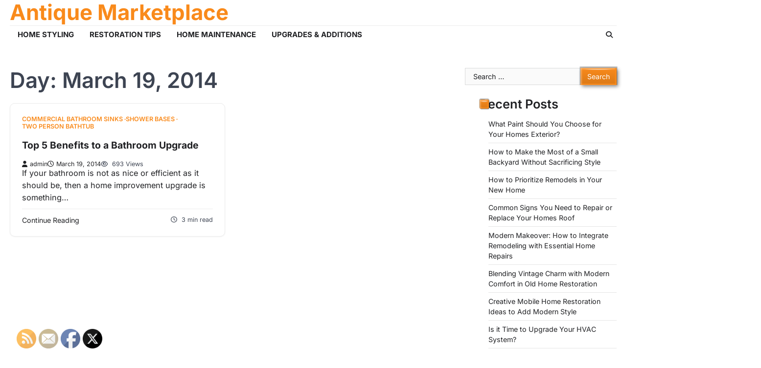

--- FILE ---
content_type: text/html; charset=UTF-8
request_url: https://antiquemarketplace.net/2014/03/19/
body_size: 12708
content:
<!doctype html>
<html lang="en-US">

<head>
	<meta charset="UTF-8">
	<meta name="viewport" content="width=device-width, initial-scale=1">
	<link rel="profile" href="https://gmpg.org/xfn/11">
	<meta name='robots' content='noindex, follow' />

	<!-- This site is optimized with the Yoast SEO plugin v26.8 - https://yoast.com/product/yoast-seo-wordpress/ -->
	<title>March 19, 2014 - Antique Marketplace</title>
	<meta property="og:locale" content="en_US" />
	<meta property="og:type" content="website" />
	<meta property="og:title" content="March 19, 2014 - Antique Marketplace" />
	<meta property="og:url" content="https://antiquemarketplace.net/2014/03/19/" />
	<meta property="og:site_name" content="Antique Marketplace" />
	<meta name="twitter:card" content="summary_large_image" />
	<script type="application/ld+json" class="yoast-schema-graph">{"@context":"https://schema.org","@graph":[{"@type":"CollectionPage","@id":"https://antiquemarketplace.net/2014/03/19/","url":"https://antiquemarketplace.net/2014/03/19/","name":"March 19, 2014 - Antique Marketplace","isPartOf":{"@id":"https://antiquemarketplace.net/#website"},"breadcrumb":{"@id":"https://antiquemarketplace.net/2014/03/19/#breadcrumb"},"inLanguage":"en-US"},{"@type":"BreadcrumbList","@id":"https://antiquemarketplace.net/2014/03/19/#breadcrumb","itemListElement":[{"@type":"ListItem","position":1,"name":"Home","item":"https://antiquemarketplace.net/"},{"@type":"ListItem","position":2,"name":"Archives for March 19, 2014"}]},{"@type":"WebSite","@id":"https://antiquemarketplace.net/#website","url":"https://antiquemarketplace.net/","name":"Antique Marketplace","description":"","potentialAction":[{"@type":"SearchAction","target":{"@type":"EntryPoint","urlTemplate":"https://antiquemarketplace.net/?s={search_term_string}"},"query-input":{"@type":"PropertyValueSpecification","valueRequired":true,"valueName":"search_term_string"}}],"inLanguage":"en-US"}]}</script>
	<!-- / Yoast SEO plugin. -->


<link rel="alternate" type="application/rss+xml" title="Antique Marketplace &raquo; Feed" href="https://antiquemarketplace.net/feed/" />
<style id='wp-img-auto-sizes-contain-inline-css'>
img:is([sizes=auto i],[sizes^="auto," i]){contain-intrinsic-size:3000px 1500px}
/*# sourceURL=wp-img-auto-sizes-contain-inline-css */
</style>
<style id='wp-emoji-styles-inline-css'>

	img.wp-smiley, img.emoji {
		display: inline !important;
		border: none !important;
		box-shadow: none !important;
		height: 1em !important;
		width: 1em !important;
		margin: 0 0.07em !important;
		vertical-align: -0.1em !important;
		background: none !important;
		padding: 0 !important;
	}
/*# sourceURL=wp-emoji-styles-inline-css */
</style>
<style id='wp-block-library-inline-css'>
:root{--wp-block-synced-color:#7a00df;--wp-block-synced-color--rgb:122,0,223;--wp-bound-block-color:var(--wp-block-synced-color);--wp-editor-canvas-background:#ddd;--wp-admin-theme-color:#007cba;--wp-admin-theme-color--rgb:0,124,186;--wp-admin-theme-color-darker-10:#006ba1;--wp-admin-theme-color-darker-10--rgb:0,107,160.5;--wp-admin-theme-color-darker-20:#005a87;--wp-admin-theme-color-darker-20--rgb:0,90,135;--wp-admin-border-width-focus:2px}@media (min-resolution:192dpi){:root{--wp-admin-border-width-focus:1.5px}}.wp-element-button{cursor:pointer}:root .has-very-light-gray-background-color{background-color:#eee}:root .has-very-dark-gray-background-color{background-color:#313131}:root .has-very-light-gray-color{color:#eee}:root .has-very-dark-gray-color{color:#313131}:root .has-vivid-green-cyan-to-vivid-cyan-blue-gradient-background{background:linear-gradient(135deg,#00d084,#0693e3)}:root .has-purple-crush-gradient-background{background:linear-gradient(135deg,#34e2e4,#4721fb 50%,#ab1dfe)}:root .has-hazy-dawn-gradient-background{background:linear-gradient(135deg,#faaca8,#dad0ec)}:root .has-subdued-olive-gradient-background{background:linear-gradient(135deg,#fafae1,#67a671)}:root .has-atomic-cream-gradient-background{background:linear-gradient(135deg,#fdd79a,#004a59)}:root .has-nightshade-gradient-background{background:linear-gradient(135deg,#330968,#31cdcf)}:root .has-midnight-gradient-background{background:linear-gradient(135deg,#020381,#2874fc)}:root{--wp--preset--font-size--normal:16px;--wp--preset--font-size--huge:42px}.has-regular-font-size{font-size:1em}.has-larger-font-size{font-size:2.625em}.has-normal-font-size{font-size:var(--wp--preset--font-size--normal)}.has-huge-font-size{font-size:var(--wp--preset--font-size--huge)}.has-text-align-center{text-align:center}.has-text-align-left{text-align:left}.has-text-align-right{text-align:right}.has-fit-text{white-space:nowrap!important}#end-resizable-editor-section{display:none}.aligncenter{clear:both}.items-justified-left{justify-content:flex-start}.items-justified-center{justify-content:center}.items-justified-right{justify-content:flex-end}.items-justified-space-between{justify-content:space-between}.screen-reader-text{border:0;clip-path:inset(50%);height:1px;margin:-1px;overflow:hidden;padding:0;position:absolute;width:1px;word-wrap:normal!important}.screen-reader-text:focus{background-color:#ddd;clip-path:none;color:#444;display:block;font-size:1em;height:auto;left:5px;line-height:normal;padding:15px 23px 14px;text-decoration:none;top:5px;width:auto;z-index:100000}html :where(.has-border-color){border-style:solid}html :where([style*=border-top-color]){border-top-style:solid}html :where([style*=border-right-color]){border-right-style:solid}html :where([style*=border-bottom-color]){border-bottom-style:solid}html :where([style*=border-left-color]){border-left-style:solid}html :where([style*=border-width]){border-style:solid}html :where([style*=border-top-width]){border-top-style:solid}html :where([style*=border-right-width]){border-right-style:solid}html :where([style*=border-bottom-width]){border-bottom-style:solid}html :where([style*=border-left-width]){border-left-style:solid}html :where(img[class*=wp-image-]){height:auto;max-width:100%}:where(figure){margin:0 0 1em}html :where(.is-position-sticky){--wp-admin--admin-bar--position-offset:var(--wp-admin--admin-bar--height,0px)}@media screen and (max-width:600px){html :where(.is-position-sticky){--wp-admin--admin-bar--position-offset:0px}}

/*# sourceURL=wp-block-library-inline-css */
</style><style id='global-styles-inline-css'>
:root{--wp--preset--aspect-ratio--square: 1;--wp--preset--aspect-ratio--4-3: 4/3;--wp--preset--aspect-ratio--3-4: 3/4;--wp--preset--aspect-ratio--3-2: 3/2;--wp--preset--aspect-ratio--2-3: 2/3;--wp--preset--aspect-ratio--16-9: 16/9;--wp--preset--aspect-ratio--9-16: 9/16;--wp--preset--color--black: #000000;--wp--preset--color--cyan-bluish-gray: #abb8c3;--wp--preset--color--white: #ffffff;--wp--preset--color--pale-pink: #f78da7;--wp--preset--color--vivid-red: #cf2e2e;--wp--preset--color--luminous-vivid-orange: #ff6900;--wp--preset--color--luminous-vivid-amber: #fcb900;--wp--preset--color--light-green-cyan: #7bdcb5;--wp--preset--color--vivid-green-cyan: #00d084;--wp--preset--color--pale-cyan-blue: #8ed1fc;--wp--preset--color--vivid-cyan-blue: #0693e3;--wp--preset--color--vivid-purple: #9b51e0;--wp--preset--gradient--vivid-cyan-blue-to-vivid-purple: linear-gradient(135deg,rgb(6,147,227) 0%,rgb(155,81,224) 100%);--wp--preset--gradient--light-green-cyan-to-vivid-green-cyan: linear-gradient(135deg,rgb(122,220,180) 0%,rgb(0,208,130) 100%);--wp--preset--gradient--luminous-vivid-amber-to-luminous-vivid-orange: linear-gradient(135deg,rgb(252,185,0) 0%,rgb(255,105,0) 100%);--wp--preset--gradient--luminous-vivid-orange-to-vivid-red: linear-gradient(135deg,rgb(255,105,0) 0%,rgb(207,46,46) 100%);--wp--preset--gradient--very-light-gray-to-cyan-bluish-gray: linear-gradient(135deg,rgb(238,238,238) 0%,rgb(169,184,195) 100%);--wp--preset--gradient--cool-to-warm-spectrum: linear-gradient(135deg,rgb(74,234,220) 0%,rgb(151,120,209) 20%,rgb(207,42,186) 40%,rgb(238,44,130) 60%,rgb(251,105,98) 80%,rgb(254,248,76) 100%);--wp--preset--gradient--blush-light-purple: linear-gradient(135deg,rgb(255,206,236) 0%,rgb(152,150,240) 100%);--wp--preset--gradient--blush-bordeaux: linear-gradient(135deg,rgb(254,205,165) 0%,rgb(254,45,45) 50%,rgb(107,0,62) 100%);--wp--preset--gradient--luminous-dusk: linear-gradient(135deg,rgb(255,203,112) 0%,rgb(199,81,192) 50%,rgb(65,88,208) 100%);--wp--preset--gradient--pale-ocean: linear-gradient(135deg,rgb(255,245,203) 0%,rgb(182,227,212) 50%,rgb(51,167,181) 100%);--wp--preset--gradient--electric-grass: linear-gradient(135deg,rgb(202,248,128) 0%,rgb(113,206,126) 100%);--wp--preset--gradient--midnight: linear-gradient(135deg,rgb(2,3,129) 0%,rgb(40,116,252) 100%);--wp--preset--font-size--small: 13px;--wp--preset--font-size--medium: 20px;--wp--preset--font-size--large: 36px;--wp--preset--font-size--x-large: 42px;--wp--preset--spacing--20: 0.44rem;--wp--preset--spacing--30: 0.67rem;--wp--preset--spacing--40: 1rem;--wp--preset--spacing--50: 1.5rem;--wp--preset--spacing--60: 2.25rem;--wp--preset--spacing--70: 3.38rem;--wp--preset--spacing--80: 5.06rem;--wp--preset--shadow--natural: 6px 6px 9px rgba(0, 0, 0, 0.2);--wp--preset--shadow--deep: 12px 12px 50px rgba(0, 0, 0, 0.4);--wp--preset--shadow--sharp: 6px 6px 0px rgba(0, 0, 0, 0.2);--wp--preset--shadow--outlined: 6px 6px 0px -3px rgb(255, 255, 255), 6px 6px rgb(0, 0, 0);--wp--preset--shadow--crisp: 6px 6px 0px rgb(0, 0, 0);}:where(.is-layout-flex){gap: 0.5em;}:where(.is-layout-grid){gap: 0.5em;}body .is-layout-flex{display: flex;}.is-layout-flex{flex-wrap: wrap;align-items: center;}.is-layout-flex > :is(*, div){margin: 0;}body .is-layout-grid{display: grid;}.is-layout-grid > :is(*, div){margin: 0;}:where(.wp-block-columns.is-layout-flex){gap: 2em;}:where(.wp-block-columns.is-layout-grid){gap: 2em;}:where(.wp-block-post-template.is-layout-flex){gap: 1.25em;}:where(.wp-block-post-template.is-layout-grid){gap: 1.25em;}.has-black-color{color: var(--wp--preset--color--black) !important;}.has-cyan-bluish-gray-color{color: var(--wp--preset--color--cyan-bluish-gray) !important;}.has-white-color{color: var(--wp--preset--color--white) !important;}.has-pale-pink-color{color: var(--wp--preset--color--pale-pink) !important;}.has-vivid-red-color{color: var(--wp--preset--color--vivid-red) !important;}.has-luminous-vivid-orange-color{color: var(--wp--preset--color--luminous-vivid-orange) !important;}.has-luminous-vivid-amber-color{color: var(--wp--preset--color--luminous-vivid-amber) !important;}.has-light-green-cyan-color{color: var(--wp--preset--color--light-green-cyan) !important;}.has-vivid-green-cyan-color{color: var(--wp--preset--color--vivid-green-cyan) !important;}.has-pale-cyan-blue-color{color: var(--wp--preset--color--pale-cyan-blue) !important;}.has-vivid-cyan-blue-color{color: var(--wp--preset--color--vivid-cyan-blue) !important;}.has-vivid-purple-color{color: var(--wp--preset--color--vivid-purple) !important;}.has-black-background-color{background-color: var(--wp--preset--color--black) !important;}.has-cyan-bluish-gray-background-color{background-color: var(--wp--preset--color--cyan-bluish-gray) !important;}.has-white-background-color{background-color: var(--wp--preset--color--white) !important;}.has-pale-pink-background-color{background-color: var(--wp--preset--color--pale-pink) !important;}.has-vivid-red-background-color{background-color: var(--wp--preset--color--vivid-red) !important;}.has-luminous-vivid-orange-background-color{background-color: var(--wp--preset--color--luminous-vivid-orange) !important;}.has-luminous-vivid-amber-background-color{background-color: var(--wp--preset--color--luminous-vivid-amber) !important;}.has-light-green-cyan-background-color{background-color: var(--wp--preset--color--light-green-cyan) !important;}.has-vivid-green-cyan-background-color{background-color: var(--wp--preset--color--vivid-green-cyan) !important;}.has-pale-cyan-blue-background-color{background-color: var(--wp--preset--color--pale-cyan-blue) !important;}.has-vivid-cyan-blue-background-color{background-color: var(--wp--preset--color--vivid-cyan-blue) !important;}.has-vivid-purple-background-color{background-color: var(--wp--preset--color--vivid-purple) !important;}.has-black-border-color{border-color: var(--wp--preset--color--black) !important;}.has-cyan-bluish-gray-border-color{border-color: var(--wp--preset--color--cyan-bluish-gray) !important;}.has-white-border-color{border-color: var(--wp--preset--color--white) !important;}.has-pale-pink-border-color{border-color: var(--wp--preset--color--pale-pink) !important;}.has-vivid-red-border-color{border-color: var(--wp--preset--color--vivid-red) !important;}.has-luminous-vivid-orange-border-color{border-color: var(--wp--preset--color--luminous-vivid-orange) !important;}.has-luminous-vivid-amber-border-color{border-color: var(--wp--preset--color--luminous-vivid-amber) !important;}.has-light-green-cyan-border-color{border-color: var(--wp--preset--color--light-green-cyan) !important;}.has-vivid-green-cyan-border-color{border-color: var(--wp--preset--color--vivid-green-cyan) !important;}.has-pale-cyan-blue-border-color{border-color: var(--wp--preset--color--pale-cyan-blue) !important;}.has-vivid-cyan-blue-border-color{border-color: var(--wp--preset--color--vivid-cyan-blue) !important;}.has-vivid-purple-border-color{border-color: var(--wp--preset--color--vivid-purple) !important;}.has-vivid-cyan-blue-to-vivid-purple-gradient-background{background: var(--wp--preset--gradient--vivid-cyan-blue-to-vivid-purple) !important;}.has-light-green-cyan-to-vivid-green-cyan-gradient-background{background: var(--wp--preset--gradient--light-green-cyan-to-vivid-green-cyan) !important;}.has-luminous-vivid-amber-to-luminous-vivid-orange-gradient-background{background: var(--wp--preset--gradient--luminous-vivid-amber-to-luminous-vivid-orange) !important;}.has-luminous-vivid-orange-to-vivid-red-gradient-background{background: var(--wp--preset--gradient--luminous-vivid-orange-to-vivid-red) !important;}.has-very-light-gray-to-cyan-bluish-gray-gradient-background{background: var(--wp--preset--gradient--very-light-gray-to-cyan-bluish-gray) !important;}.has-cool-to-warm-spectrum-gradient-background{background: var(--wp--preset--gradient--cool-to-warm-spectrum) !important;}.has-blush-light-purple-gradient-background{background: var(--wp--preset--gradient--blush-light-purple) !important;}.has-blush-bordeaux-gradient-background{background: var(--wp--preset--gradient--blush-bordeaux) !important;}.has-luminous-dusk-gradient-background{background: var(--wp--preset--gradient--luminous-dusk) !important;}.has-pale-ocean-gradient-background{background: var(--wp--preset--gradient--pale-ocean) !important;}.has-electric-grass-gradient-background{background: var(--wp--preset--gradient--electric-grass) !important;}.has-midnight-gradient-background{background: var(--wp--preset--gradient--midnight) !important;}.has-small-font-size{font-size: var(--wp--preset--font-size--small) !important;}.has-medium-font-size{font-size: var(--wp--preset--font-size--medium) !important;}.has-large-font-size{font-size: var(--wp--preset--font-size--large) !important;}.has-x-large-font-size{font-size: var(--wp--preset--font-size--x-large) !important;}
/*# sourceURL=global-styles-inline-css */
</style>

<style id='classic-theme-styles-inline-css'>
/*! This file is auto-generated */
.wp-block-button__link{color:#fff;background-color:#32373c;border-radius:9999px;box-shadow:none;text-decoration:none;padding:calc(.667em + 2px) calc(1.333em + 2px);font-size:1.125em}.wp-block-file__button{background:#32373c;color:#fff;text-decoration:none}
/*# sourceURL=/wp-includes/css/classic-themes.min.css */
</style>
<link rel='stylesheet' id='SFSImainCss-css' href='https://antiquemarketplace.net/wp-content/plugins/ultimate-social-media-icons/css/sfsi-style.css?ver=2.9.6' media='all' />
<link rel='stylesheet' id='emboss-blog-slick-style-css' href='https://antiquemarketplace.net/wp-content/themes/emboss-blog/assets/css/slick.min.css?ver=1.8.1' media='all' />
<link rel='stylesheet' id='emboss-blog-fontawesome-style-css' href='https://antiquemarketplace.net/wp-content/themes/emboss-blog/assets/css/fontawesome.min.css?ver=6.4.2' media='all' />
<link rel='stylesheet' id='emboss-blog-google-fonts-css' href='https://antiquemarketplace.net/wp-content/fonts/e0366055acf536ce6fa001f6c0e8ed31.css' media='all' />
<link rel='stylesheet' id='emboss-blog-style-css' href='https://antiquemarketplace.net/wp-content/themes/emboss-blog/style.css?ver=1.0.7' media='all' />
<style id='emboss-blog-style-inline-css'>

	/* Color */
	:root {
		--header-text-color: #f98a1b;
	}
	
	/* Typograhpy */
	:root {
		--font-heading: "Inter", serif;
		--font-main: -apple-system, BlinkMacSystemFont,"Inter", "Segoe UI", Roboto, Oxygen-Sans, Ubuntu, Cantarell, "Helvetica Neue", sans-serif;
	}

	body,
	button, input, select, optgroup, textarea {
		font-family: "Inter", serif;
	}

	.site-title a {
		font-family: "Inter", serif;
	}
	
	.site-description {
		font-family: "Inter", serif;
	}
	
/*# sourceURL=emboss-blog-style-inline-css */
</style>
<script src="https://antiquemarketplace.net/wp-includes/js/jquery/jquery.min.js?ver=3.7.1" id="jquery-core-js"></script>
<script src="https://antiquemarketplace.net/wp-includes/js/jquery/jquery-migrate.min.js?ver=3.4.1" id="jquery-migrate-js"></script>
<link rel="https://api.w.org/" href="https://antiquemarketplace.net/wp-json/" /><link rel="EditURI" type="application/rsd+xml" title="RSD" href="https://antiquemarketplace.net/xmlrpc.php?rsd" />
<meta name="generator" content="WordPress 6.9" />
<meta name="follow.[base64]" content="sSJ4FJnH4c7sybRZAQAv"/>
<style type="text/css" id="breadcrumb-trail-css">.trail-items li::after {content: "/";}</style>
<meta name="generator" content="speculation-rules 1.6.0">
</head>

<body class="archive date wp-embed-responsive wp-theme-emboss-blog sfsi_actvite_theme_default hfeed right-sidebar light-theme">
		<div id="page" class="site ascendoor-site-wrapper">
		<a class="skip-link screen-reader-text" href="#primary">Skip to content</a>

		<div id="loader">
			<div class="loader-container">
				<div id="preloader" class="loader-2">
					<div class="dot"></div>
				</div>
			</div>
		</div><!-- #loader -->

		<header id="masthead" class="site-header header-style-1">
			<div class="upper-header ">
								<div class="ascendoor-wrapper">
					<div class="upper-header-wrapper">
						<div class="site-branding">
														<div class="site-identity">
																<p class="site-title">
									<a href="https://antiquemarketplace.net/" rel="home">Antique Marketplace</a>
								</p>
																</div>
							</div><!-- .site-branding -->

							<div class="social-icons">
															</div>
						</div>
					</div>
				</div>

				<div class="bottom-header-outer-wrapper">
					<div class="bottom-header-part">
						<div class="ascendoor-wrapper">
							<div class="bottom-header-wrapper">
								<div class="navigation-part">
									<nav id="site-navigation" class="main-navigation">
										<button class="menu-toggle" aria-controls="primary-menu" aria-expanded="false">
											<div class="btn-span">
												<span></span>
												<span></span>
												<span></span>
											</div>
											<div class="btn-label">MENU</div>
										</button>
										<div class="main-navigation-links">
											<div class="menu-menu-container"><ul id="menu-menu" class="menu"><li id="menu-item-5325" class="menu-item menu-item-type-taxonomy menu-item-object-category menu-item-5325"><a href="https://antiquemarketplace.net/category/home-styling/">Home Styling</a></li>
<li id="menu-item-5326" class="menu-item menu-item-type-taxonomy menu-item-object-category menu-item-5326"><a href="https://antiquemarketplace.net/category/restoration-tips/">Restoration Tips</a></li>
<li id="menu-item-5327" class="menu-item menu-item-type-taxonomy menu-item-object-category menu-item-5327"><a href="https://antiquemarketplace.net/category/home-maintenance/">Home Maintenance</a></li>
<li id="menu-item-5328" class="menu-item menu-item-type-taxonomy menu-item-object-category menu-item-5328"><a href="https://antiquemarketplace.net/category/upgrades-additions/">Upgrades &amp; Additions</a></li>
</ul></div>										</div>
									</nav><!-- #site-navigation -->
								</div>
								<div class="offcanv-search">
									<div class="header-search">
										<div class="header-search-wrap">
											<a href="#" title="Search" class="header-search-icon">
												<i class="fa fa-search"></i>
											</a>
											<div class="header-search-form">
												<form role="search" method="get" class="search-form" action="https://antiquemarketplace.net/">
				<label>
					<span class="screen-reader-text">Search for:</span>
					<input type="search" class="search-field" placeholder="Search &hellip;" value="" name="s" />
				</label>
				<input type="submit" class="search-submit" value="Search" />
			</form>											</div>
										</div>
									</div>
								</div>
							</div>
						</div>
					</div>
				</div>
			</header><!-- #masthead -->

			
				<div id="content" class="site-content">
					<div class="ascendoor-wrapper">
						<div class="ascendoor-page">
						<main id="primary" class="site-main">
			<header class="page-header">
			<h1 class="page-title">Day: <span>March 19, 2014</span></h1>		</header><!-- .page-header -->
		<div class="emboss-blog-archive-layout tile-layout column-2">
			
<article id="post-506" class="blog-post-single tile-design tile-style-1 post-506 post type-post status-publish format-standard hentry category-commercial-bathroom-sinks category-shower-bases category-two-person-bathtub">
		<div class="mag-post-category">
		<a href="https://antiquemarketplace.net/category/commercial-bathroom-sinks/">Commercial bathroom sinks</a><a href="https://antiquemarketplace.net/category/shower-bases/">Shower bases</a><a href="https://antiquemarketplace.net/category/two-person-bathtub/">Two person bathtub</a>	</div>
	<h2 class="entry-title mag-post-title"><a href="https://antiquemarketplace.net/2014/03/top-5-benefits-to-a-bathroom-upgrade/" rel="bookmark">Top 5 Benefits to a Bathroom Upgrade</a></h2>	<div class="mag-post-meta">
		<span class="post-author"> <a class="url fn n" href="https://antiquemarketplace.net/author/admin/"><i class="fas fa-user"></i>admin</a></span><span class="post-date"><a href="https://antiquemarketplace.net/2014/03/top-5-benefits-to-a-bathroom-upgrade/" rel="bookmark"><i class="far fa-clock"></i><time class="entry-date published" datetime="2014-03-19T15:03:05+00:00">March 19, 2014</time><time class="updated" datetime="2024-07-25T13:16:47+00:00">July 25, 2024</time></a></span>		<span class="post-views">
			<i class="far fa-eye"></i>
			693 Views		</span>
	</div>
	<div class="mag-post-excerpt">
		<p>If your bathroom is not as nice or efficient as it should be, then a home improvement upgrade is something&hellip;</p>
	</div>
	<div class="ascen-btn-read">
		<div class="ascen-readmore-btn">
			<a href="https://antiquemarketplace.net/2014/03/top-5-benefits-to-a-bathroom-upgrade/">Continue Reading</a>
		</div>
		<div class="ascen-min-read">
			<i class="far fa-clock"></i>
			<span>
				3 min read			</span>
		</div>
	</div>
</article><!-- #post-506 -->
		</div>
		</main><!-- #main -->

<aside id="secondary" class="widget-area">
	<section id="search-2" class="widget widget_search"><form role="search" method="get" class="search-form" action="https://antiquemarketplace.net/">
				<label>
					<span class="screen-reader-text">Search for:</span>
					<input type="search" class="search-field" placeholder="Search &hellip;" value="" name="s" />
				</label>
				<input type="submit" class="search-submit" value="Search" />
			</form></section>
		<section id="recent-posts-2" class="widget widget_recent_entries">
		<h2 class="widget-title">Recent Posts</h2>
		<ul>
											<li>
					<a href="https://antiquemarketplace.net/2026/01/what-paint-should-you-choose-for-your-homes-exterior/">What Paint Should You Choose for Your Homes Exterior?</a>
									</li>
											<li>
					<a href="https://antiquemarketplace.net/2026/01/how-to-make-the-most-of-a-small-backyard-without-sacrificing-style/">How to Make the Most of a Small Backyard Without Sacrificing Style</a>
									</li>
											<li>
					<a href="https://antiquemarketplace.net/2025/12/how-to-prioritize-remodels-in-your-new-home/">How to Prioritize Remodels in Your New Home</a>
									</li>
											<li>
					<a href="https://antiquemarketplace.net/2025/11/common-signs-you-need-to-repair-or-replace-your-homes-roof/">Common Signs You Need to Repair or Replace Your Homes Roof</a>
									</li>
											<li>
					<a href="https://antiquemarketplace.net/2025/10/modern-makeover-how-to-integrate-remodeling-with-essential-home-repairs/">Modern Makeover: How to Integrate Remodeling with Essential Home Repairs</a>
									</li>
											<li>
					<a href="https://antiquemarketplace.net/2025/09/blending-vintage-charm-with-modern-comfort-in-old-home-restoration/">Blending Vintage Charm with Modern Comfort in Old Home Restoration</a>
									</li>
											<li>
					<a href="https://antiquemarketplace.net/2025/09/creative-mobile-home-restoration-ideas-to-add-modern-style/">Creative Mobile Home Restoration Ideas to Add Modern Style</a>
									</li>
											<li>
					<a href="https://antiquemarketplace.net/2025/09/is-it-time-to-upgrade-your-hvac-system/">Is it Time to Upgrade Your HVAC System?</a>
									</li>
											<li>
					<a href="https://antiquemarketplace.net/2025/08/the-importance-of-professional-crawl-spaces-companies/">The Importance of Professional Crawl Spaces Companies</a>
									</li>
											<li>
					<a href="https://antiquemarketplace.net/2025/08/how-to-save-money-when-hiring-a-plumber/">How to Save Money When Hiring a Plumber</a>
									</li>
					</ul>

		</section><section id="calendar-2" class="widget widget_calendar"><h2 class="widget-title">Article Calendar</h2><div id="calendar_wrap" class="calendar_wrap"><table id="wp-calendar" class="wp-calendar-table">
	<caption>March 2014</caption>
	<thead>
	<tr>
		<th scope="col" aria-label="Monday">M</th>
		<th scope="col" aria-label="Tuesday">T</th>
		<th scope="col" aria-label="Wednesday">W</th>
		<th scope="col" aria-label="Thursday">T</th>
		<th scope="col" aria-label="Friday">F</th>
		<th scope="col" aria-label="Saturday">S</th>
		<th scope="col" aria-label="Sunday">S</th>
	</tr>
	</thead>
	<tbody>
	<tr>
		<td colspan="5" class="pad">&nbsp;</td><td>1</td><td>2</td>
	</tr>
	<tr>
		<td>3</td><td>4</td><td>5</td><td>6</td><td>7</td><td><a href="https://antiquemarketplace.net/2014/03/08/" aria-label="Posts published on March 8, 2014">8</a></td><td>9</td>
	</tr>
	<tr>
		<td><a href="https://antiquemarketplace.net/2014/03/10/" aria-label="Posts published on March 10, 2014">10</a></td><td>11</td><td>12</td><td>13</td><td>14</td><td>15</td><td>16</td>
	</tr>
	<tr>
		<td><a href="https://antiquemarketplace.net/2014/03/17/" aria-label="Posts published on March 17, 2014">17</a></td><td><a href="https://antiquemarketplace.net/2014/03/18/" aria-label="Posts published on March 18, 2014">18</a></td><td><a href="https://antiquemarketplace.net/2014/03/19/" aria-label="Posts published on March 19, 2014">19</a></td><td><a href="https://antiquemarketplace.net/2014/03/20/" aria-label="Posts published on March 20, 2014">20</a></td><td><a href="https://antiquemarketplace.net/2014/03/21/" aria-label="Posts published on March 21, 2014">21</a></td><td>22</td><td>23</td>
	</tr>
	<tr>
		<td><a href="https://antiquemarketplace.net/2014/03/24/" aria-label="Posts published on March 24, 2014">24</a></td><td>25</td><td>26</td><td><a href="https://antiquemarketplace.net/2014/03/27/" aria-label="Posts published on March 27, 2014">27</a></td><td>28</td><td>29</td><td>30</td>
	</tr>
	<tr>
		<td>31</td>
		<td class="pad" colspan="6">&nbsp;</td>
	</tr>
	</tbody>
	</table><nav aria-label="Previous and next months" class="wp-calendar-nav">
		<span class="wp-calendar-nav-prev"><a href="https://antiquemarketplace.net/2014/02/">&laquo; Feb</a></span>
		<span class="pad">&nbsp;</span>
		<span class="wp-calendar-nav-next"><a href="https://antiquemarketplace.net/2014/04/">Apr &raquo;</a></span>
	</nav></div></section><section id="archives-2" class="widget widget_archive"><h2 class="widget-title">Archives</h2>		<label class="screen-reader-text" for="archives-dropdown-2">Archives</label>
		<select id="archives-dropdown-2" name="archive-dropdown">
			
			<option value="">Select Month</option>
				<option value='https://antiquemarketplace.net/2026/01/'> January 2026 </option>
	<option value='https://antiquemarketplace.net/2025/12/'> December 2025 </option>
	<option value='https://antiquemarketplace.net/2025/11/'> November 2025 </option>
	<option value='https://antiquemarketplace.net/2025/10/'> October 2025 </option>
	<option value='https://antiquemarketplace.net/2025/09/'> September 2025 </option>
	<option value='https://antiquemarketplace.net/2025/08/'> August 2025 </option>
	<option value='https://antiquemarketplace.net/2025/07/'> July 2025 </option>
	<option value='https://antiquemarketplace.net/2025/06/'> June 2025 </option>
	<option value='https://antiquemarketplace.net/2025/05/'> May 2025 </option>
	<option value='https://antiquemarketplace.net/2025/04/'> April 2025 </option>
	<option value='https://antiquemarketplace.net/2025/03/'> March 2025 </option>
	<option value='https://antiquemarketplace.net/2025/02/'> February 2025 </option>
	<option value='https://antiquemarketplace.net/2025/01/'> January 2025 </option>
	<option value='https://antiquemarketplace.net/2024/12/'> December 2024 </option>
	<option value='https://antiquemarketplace.net/2024/11/'> November 2024 </option>
	<option value='https://antiquemarketplace.net/2024/10/'> October 2024 </option>
	<option value='https://antiquemarketplace.net/2024/09/'> September 2024 </option>
	<option value='https://antiquemarketplace.net/2024/08/'> August 2024 </option>
	<option value='https://antiquemarketplace.net/2024/07/'> July 2024 </option>
	<option value='https://antiquemarketplace.net/2024/06/'> June 2024 </option>
	<option value='https://antiquemarketplace.net/2024/05/'> May 2024 </option>
	<option value='https://antiquemarketplace.net/2024/04/'> April 2024 </option>
	<option value='https://antiquemarketplace.net/2024/03/'> March 2024 </option>
	<option value='https://antiquemarketplace.net/2024/02/'> February 2024 </option>
	<option value='https://antiquemarketplace.net/2024/01/'> January 2024 </option>
	<option value='https://antiquemarketplace.net/2023/12/'> December 2023 </option>
	<option value='https://antiquemarketplace.net/2023/11/'> November 2023 </option>
	<option value='https://antiquemarketplace.net/2023/10/'> October 2023 </option>
	<option value='https://antiquemarketplace.net/2023/09/'> September 2023 </option>
	<option value='https://antiquemarketplace.net/2023/08/'> August 2023 </option>
	<option value='https://antiquemarketplace.net/2023/07/'> July 2023 </option>
	<option value='https://antiquemarketplace.net/2023/06/'> June 2023 </option>
	<option value='https://antiquemarketplace.net/2023/05/'> May 2023 </option>
	<option value='https://antiquemarketplace.net/2023/04/'> April 2023 </option>
	<option value='https://antiquemarketplace.net/2023/03/'> March 2023 </option>
	<option value='https://antiquemarketplace.net/2023/02/'> February 2023 </option>
	<option value='https://antiquemarketplace.net/2023/01/'> January 2023 </option>
	<option value='https://antiquemarketplace.net/2022/12/'> December 2022 </option>
	<option value='https://antiquemarketplace.net/2022/11/'> November 2022 </option>
	<option value='https://antiquemarketplace.net/2022/10/'> October 2022 </option>
	<option value='https://antiquemarketplace.net/2022/09/'> September 2022 </option>
	<option value='https://antiquemarketplace.net/2022/08/'> August 2022 </option>
	<option value='https://antiquemarketplace.net/2022/03/'> March 2022 </option>
	<option value='https://antiquemarketplace.net/2022/02/'> February 2022 </option>
	<option value='https://antiquemarketplace.net/2022/01/'> January 2022 </option>
	<option value='https://antiquemarketplace.net/2021/12/'> December 2021 </option>
	<option value='https://antiquemarketplace.net/2021/11/'> November 2021 </option>
	<option value='https://antiquemarketplace.net/2021/09/'> September 2021 </option>
	<option value='https://antiquemarketplace.net/2021/08/'> August 2021 </option>
	<option value='https://antiquemarketplace.net/2021/07/'> July 2021 </option>
	<option value='https://antiquemarketplace.net/2021/06/'> June 2021 </option>
	<option value='https://antiquemarketplace.net/2021/05/'> May 2021 </option>
	<option value='https://antiquemarketplace.net/2021/04/'> April 2021 </option>
	<option value='https://antiquemarketplace.net/2021/03/'> March 2021 </option>
	<option value='https://antiquemarketplace.net/2020/12/'> December 2020 </option>
	<option value='https://antiquemarketplace.net/2020/07/'> July 2020 </option>
	<option value='https://antiquemarketplace.net/2020/06/'> June 2020 </option>
	<option value='https://antiquemarketplace.net/2020/05/'> May 2020 </option>
	<option value='https://antiquemarketplace.net/2020/04/'> April 2020 </option>
	<option value='https://antiquemarketplace.net/2020/03/'> March 2020 </option>
	<option value='https://antiquemarketplace.net/2020/02/'> February 2020 </option>
	<option value='https://antiquemarketplace.net/2019/12/'> December 2019 </option>
	<option value='https://antiquemarketplace.net/2019/11/'> November 2019 </option>
	<option value='https://antiquemarketplace.net/2019/10/'> October 2019 </option>
	<option value='https://antiquemarketplace.net/2019/09/'> September 2019 </option>
	<option value='https://antiquemarketplace.net/2019/08/'> August 2019 </option>
	<option value='https://antiquemarketplace.net/2019/07/'> July 2019 </option>
	<option value='https://antiquemarketplace.net/2019/06/'> June 2019 </option>
	<option value='https://antiquemarketplace.net/2019/05/'> May 2019 </option>
	<option value='https://antiquemarketplace.net/2019/04/'> April 2019 </option>
	<option value='https://antiquemarketplace.net/2019/03/'> March 2019 </option>
	<option value='https://antiquemarketplace.net/2019/02/'> February 2019 </option>
	<option value='https://antiquemarketplace.net/2019/01/'> January 2019 </option>
	<option value='https://antiquemarketplace.net/2018/12/'> December 2018 </option>
	<option value='https://antiquemarketplace.net/2018/11/'> November 2018 </option>
	<option value='https://antiquemarketplace.net/2018/10/'> October 2018 </option>
	<option value='https://antiquemarketplace.net/2018/09/'> September 2018 </option>
	<option value='https://antiquemarketplace.net/2018/08/'> August 2018 </option>
	<option value='https://antiquemarketplace.net/2018/07/'> July 2018 </option>
	<option value='https://antiquemarketplace.net/2018/06/'> June 2018 </option>
	<option value='https://antiquemarketplace.net/2018/05/'> May 2018 </option>
	<option value='https://antiquemarketplace.net/2018/04/'> April 2018 </option>
	<option value='https://antiquemarketplace.net/2018/03/'> March 2018 </option>
	<option value='https://antiquemarketplace.net/2018/02/'> February 2018 </option>
	<option value='https://antiquemarketplace.net/2018/01/'> January 2018 </option>
	<option value='https://antiquemarketplace.net/2017/12/'> December 2017 </option>
	<option value='https://antiquemarketplace.net/2017/11/'> November 2017 </option>
	<option value='https://antiquemarketplace.net/2017/10/'> October 2017 </option>
	<option value='https://antiquemarketplace.net/2017/09/'> September 2017 </option>
	<option value='https://antiquemarketplace.net/2017/08/'> August 2017 </option>
	<option value='https://antiquemarketplace.net/2017/07/'> July 2017 </option>
	<option value='https://antiquemarketplace.net/2017/06/'> June 2017 </option>
	<option value='https://antiquemarketplace.net/2017/05/'> May 2017 </option>
	<option value='https://antiquemarketplace.net/2017/04/'> April 2017 </option>
	<option value='https://antiquemarketplace.net/2017/03/'> March 2017 </option>
	<option value='https://antiquemarketplace.net/2017/02/'> February 2017 </option>
	<option value='https://antiquemarketplace.net/2017/01/'> January 2017 </option>
	<option value='https://antiquemarketplace.net/2016/12/'> December 2016 </option>
	<option value='https://antiquemarketplace.net/2016/11/'> November 2016 </option>
	<option value='https://antiquemarketplace.net/2016/10/'> October 2016 </option>
	<option value='https://antiquemarketplace.net/2016/09/'> September 2016 </option>
	<option value='https://antiquemarketplace.net/2016/08/'> August 2016 </option>
	<option value='https://antiquemarketplace.net/2016/07/'> July 2016 </option>
	<option value='https://antiquemarketplace.net/2016/06/'> June 2016 </option>
	<option value='https://antiquemarketplace.net/2016/05/'> May 2016 </option>
	<option value='https://antiquemarketplace.net/2016/04/'> April 2016 </option>
	<option value='https://antiquemarketplace.net/2016/03/'> March 2016 </option>
	<option value='https://antiquemarketplace.net/2016/02/'> February 2016 </option>
	<option value='https://antiquemarketplace.net/2016/01/'> January 2016 </option>
	<option value='https://antiquemarketplace.net/2015/12/'> December 2015 </option>
	<option value='https://antiquemarketplace.net/2015/11/'> November 2015 </option>
	<option value='https://antiquemarketplace.net/2015/10/'> October 2015 </option>
	<option value='https://antiquemarketplace.net/2015/09/'> September 2015 </option>
	<option value='https://antiquemarketplace.net/2015/08/'> August 2015 </option>
	<option value='https://antiquemarketplace.net/2015/07/'> July 2015 </option>
	<option value='https://antiquemarketplace.net/2015/06/'> June 2015 </option>
	<option value='https://antiquemarketplace.net/2015/05/'> May 2015 </option>
	<option value='https://antiquemarketplace.net/2015/04/'> April 2015 </option>
	<option value='https://antiquemarketplace.net/2015/03/'> March 2015 </option>
	<option value='https://antiquemarketplace.net/2015/02/'> February 2015 </option>
	<option value='https://antiquemarketplace.net/2015/01/'> January 2015 </option>
	<option value='https://antiquemarketplace.net/2014/12/'> December 2014 </option>
	<option value='https://antiquemarketplace.net/2014/11/'> November 2014 </option>
	<option value='https://antiquemarketplace.net/2014/10/'> October 2014 </option>
	<option value='https://antiquemarketplace.net/2014/09/'> September 2014 </option>
	<option value='https://antiquemarketplace.net/2014/08/'> August 2014 </option>
	<option value='https://antiquemarketplace.net/2014/07/'> July 2014 </option>
	<option value='https://antiquemarketplace.net/2014/06/'> June 2014 </option>
	<option value='https://antiquemarketplace.net/2014/05/'> May 2014 </option>
	<option value='https://antiquemarketplace.net/2014/04/'> April 2014 </option>
	<option value='https://antiquemarketplace.net/2014/03/' selected='selected'> March 2014 </option>
	<option value='https://antiquemarketplace.net/2014/02/'> February 2014 </option>
	<option value='https://antiquemarketplace.net/2014/01/'> January 2014 </option>
	<option value='https://antiquemarketplace.net/2013/12/'> December 2013 </option>
	<option value='https://antiquemarketplace.net/2013/11/'> November 2013 </option>
	<option value='https://antiquemarketplace.net/2013/10/'> October 2013 </option>
	<option value='https://antiquemarketplace.net/2013/09/'> September 2013 </option>
	<option value='https://antiquemarketplace.net/2013/08/'> August 2013 </option>
	<option value='https://antiquemarketplace.net/2013/07/'> July 2013 </option>
	<option value='https://antiquemarketplace.net/2013/06/'> June 2013 </option>
	<option value='https://antiquemarketplace.net/2013/05/'> May 2013 </option>
	<option value='https://antiquemarketplace.net/2013/04/'> April 2013 </option>
	<option value='https://antiquemarketplace.net/2013/03/'> March 2013 </option>
	<option value='https://antiquemarketplace.net/2013/02/'> February 2013 </option>
	<option value='https://antiquemarketplace.net/2013/01/'> January 2013 </option>
	<option value='https://antiquemarketplace.net/2012/12/'> December 2012 </option>
	<option value='https://antiquemarketplace.net/2012/11/'> November 2012 </option>
	<option value='https://antiquemarketplace.net/2012/10/'> October 2012 </option>
	<option value='https://antiquemarketplace.net/2012/01/'> January 2012 </option>

		</select>

			<script>
( ( dropdownId ) => {
	const dropdown = document.getElementById( dropdownId );
	function onSelectChange() {
		setTimeout( () => {
			if ( 'escape' === dropdown.dataset.lastkey ) {
				return;
			}
			if ( dropdown.value ) {
				document.location.href = dropdown.value;
			}
		}, 250 );
	}
	function onKeyUp( event ) {
		if ( 'Escape' === event.key ) {
			dropdown.dataset.lastkey = 'escape';
		} else {
			delete dropdown.dataset.lastkey;
		}
	}
	function onClick() {
		delete dropdown.dataset.lastkey;
	}
	dropdown.addEventListener( 'keyup', onKeyUp );
	dropdown.addEventListener( 'click', onClick );
	dropdown.addEventListener( 'change', onSelectChange );
})( "archives-dropdown-2" );

//# sourceURL=WP_Widget_Archives%3A%3Awidget
</script>
</section></aside><!-- #secondary -->
</div>
</div>
</div><!-- #content -->
	
<footer id="colophon" class="site-footer">
	<div class="site-footer-bottom">
	<div class="ascendoor-wrapper">
		<div class="site-footer-bottom-wrapper">
			<div class="site-info">
					<span>Copyright © 2026 <a href="https://antiquemarketplace.net/">Antique Marketplace</a> - <a href="/sitemap">Sitemap</a>
 | Emboss Blog&nbsp;by&nbsp;<a target="_blank" href="https://ascendoor.com/">Ascendoor</a> | Powered by <a href="https://wordpress.org/" target="_blank">WordPress</a>. </span>
						</div><!-- .site-info -->
				</div>
			</div>
		</div>
	</footer><!-- #colophon -->

	<a href="#" id="scroll-to-top" class="emboss-blog-scroll-to-top"><i class="fas fa-chevron-up"></i></a>

</div><!-- #page -->

<script type="speculationrules">
{"prerender":[{"source":"document","where":{"and":[{"href_matches":"/*"},{"not":{"href_matches":["/wp-*.php","/wp-admin/*","/wp-content/uploads/*","/wp-content/*","/wp-content/plugins/*","/wp-content/themes/emboss-blog/*","/*\\?(.+)"]}},{"not":{"selector_matches":"a[rel~=\"nofollow\"]"}},{"not":{"selector_matches":".no-prerender, .no-prerender a"}},{"not":{"selector_matches":".no-prefetch, .no-prefetch a"}}]},"eagerness":"moderate"}]}
</script>
                <!--facebook like and share js -->
                <div id="fb-root"></div>
                <script>
                    (function(d, s, id) {
                        var js, fjs = d.getElementsByTagName(s)[0];
                        if (d.getElementById(id)) return;
                        js = d.createElement(s);
                        js.id = id;
                        js.src = "https://connect.facebook.net/en_US/sdk.js#xfbml=1&version=v3.2";
                        fjs.parentNode.insertBefore(js, fjs);
                    }(document, 'script', 'facebook-jssdk'));
                </script>
                <script>
window.addEventListener('sfsi_functions_loaded', function() {
    if (typeof sfsi_responsive_toggle == 'function') {
        sfsi_responsive_toggle(0);
        // console.log('sfsi_responsive_toggle');

    }
})
</script>
<div class="norm_row sfsi_wDiv sfsi_floater_position_bottom-left" id="sfsi_floater" style="z-index: 9999;width:225px;text-align:left;position:absolute;position:absolute;left:30px;bottom:0px;"><div style='width:40px; height:40px;margin-left:5px;margin-bottom:5px; ' class='sfsi_wicons shuffeldiv ' ><div class='inerCnt'><a class=' sficn' data-effect='' target='_blank'  href='https://antiquemarketplace.net/?feed=rss2' id='sfsiid_rss_icon' style='width:40px;height:40px;opacity:1;'  ><img data-pin-nopin='true' alt='RSS' title='RSS' src='https://antiquemarketplace.net/wp-content/plugins/ultimate-social-media-icons/images/icons_theme/default/default_rss.png' width='40' height='40' style='' class='sfcm sfsi_wicon ' data-effect=''   /></a></div></div><div style='width:40px; height:40px;margin-left:5px;margin-bottom:5px; ' class='sfsi_wicons shuffeldiv ' ><div class='inerCnt'><a class=' sficn' data-effect='' target='_blank'  href='https://www.specificfeeds.com/widgets/emailSubscribeEncFeed/[base64]/OA==/' id='sfsiid_email_icon' style='width:40px;height:40px;opacity:1;'  ><img data-pin-nopin='true' alt='Follow by Email' title='Follow by Email' src='https://antiquemarketplace.net/wp-content/plugins/ultimate-social-media-icons/images/icons_theme/default/default_email.png' width='40' height='40' style='' class='sfcm sfsi_wicon ' data-effect=''   /></a></div></div><div style='width:40px; height:40px;margin-left:5px;margin-bottom:5px; ' class='sfsi_wicons shuffeldiv ' ><div class='inerCnt'><a class=' sficn' data-effect='' target='_blank'  href='' id='sfsiid_facebook_icon' style='width:40px;height:40px;opacity:1;'  ><img data-pin-nopin='true' alt='Facebook' title='Facebook' src='https://antiquemarketplace.net/wp-content/plugins/ultimate-social-media-icons/images/icons_theme/default/default_facebook.png' width='40' height='40' style='' class='sfcm sfsi_wicon ' data-effect=''   /></a><div class="sfsi_tool_tip_2 fb_tool_bdr sfsiTlleft" style="opacity:0;z-index:-1;" id="sfsiid_facebook"><span class="bot_arow bot_fb_arow"></span><div class="sfsi_inside"><div  class='icon2'><div class="fb-like" width="200" data-href="https://antiquemarketplace.net/2014/03/top-5-benefits-to-a-bathroom-upgrade/"  data-send="false" data-layout="button_count" data-action="like"></div></div><div  class='icon3'><a target='_blank' href='https://www.facebook.com/sharer/sharer.php?u=https%3A%2F%2Fantiquemarketplace.net%2F2014%2F03%2F19' style='display:inline-block;'  > <img class='sfsi_wicon'  data-pin-nopin='true' alt='fb-share-icon' title='Facebook Share' src='https://antiquemarketplace.net/wp-content/plugins/ultimate-social-media-icons/images/share_icons/fb_icons/en_US.svg' /></a></div></div></div></div></div><div style='width:40px; height:40px;margin-left:5px;margin-bottom:5px; ' class='sfsi_wicons shuffeldiv ' ><div class='inerCnt'><a class=' sficn' data-effect='' target='_blank'  href='' id='sfsiid_twitter_icon' style='width:40px;height:40px;opacity:1;'  ><img data-pin-nopin='true' alt='Twitter' title='Twitter' src='https://antiquemarketplace.net/wp-content/plugins/ultimate-social-media-icons/images/icons_theme/default/default_twitter.png' width='40' height='40' style='' class='sfcm sfsi_wicon ' data-effect=''   /></a><div class="sfsi_tool_tip_2 twt_tool_bdr sfsiTlleft" style="opacity:0;z-index:-1;" id="sfsiid_twitter"><span class="bot_arow bot_twt_arow"></span><div class="sfsi_inside"><div  class='icon2'><div class='sf_twiter' style='display: inline-block;vertical-align: middle;width: auto;'>
						<a target='_blank' href='https://x.com/intent/post?text=Hey%2C+check+out+this+cool+site+I+found%3A+www.yourname.com+%23Topic+via%40my_twitter_name+https%3A%2F%2Fantiquemarketplace.net%2F2014%2F03%2F19' style='display:inline-block' >
							<img data-pin-nopin= true class='sfsi_wicon' src='https://antiquemarketplace.net/wp-content/plugins/ultimate-social-media-icons/images/share_icons/Twitter_Tweet/en_US_Tweet.svg' alt='Post on X' title='Post on X' >
						</a>
					</div></div></div></div></div></div></div ><input type='hidden' id='sfsi_floater_sec' value='bottom-left' /><script>window.addEventListener("sfsi_functions_loaded", function()
			{
				if (typeof sfsi_widget_set == "function") {
					sfsi_widget_set();
				}
			}); window.addEventListener('sfsi_functions_loaded',function(){sfsi_float_widget('bottom')});</script>    <script>
        window.addEventListener('sfsi_functions_loaded', function () {
            if (typeof sfsi_plugin_version == 'function') {
                sfsi_plugin_version(2.77);
            }
        });

        function sfsi_processfurther(ref) {
            var feed_id = '[base64]';
            var feedtype = 8;
            var email = jQuery(ref).find('input[name="email"]').val();
            var filter = /^(([^<>()[\]\\.,;:\s@\"]+(\.[^<>()[\]\\.,;:\s@\"]+)*)|(\".+\"))@((\[[0-9]{1,3}\.[0-9]{1,3}\.[0-9]{1,3}\.[0-9]{1,3}\])|(([a-zA-Z\-0-9]+\.)+[a-zA-Z]{2,}))$/;
            if ((email != "Enter your email") && (filter.test(email))) {
                if (feedtype == "8") {
                    var url = "https://api.follow.it/subscription-form/" + feed_id + "/" + feedtype;
                    window.open(url, "popupwindow", "scrollbars=yes,width=1080,height=760");
                    return true;
                }
            } else {
                alert("Please enter email address");
                jQuery(ref).find('input[name="email"]').focus();
                return false;
            }
        }
    </script>
    <style type="text/css" aria-selected="true">
        .sfsi_subscribe_Popinner {
             width: 100% !important;

            height: auto !important;

         padding: 18px 0px !important;

            background-color: #ffffff !important;
        }

        .sfsi_subscribe_Popinner form {
            margin: 0 20px !important;
        }

        .sfsi_subscribe_Popinner h5 {
            font-family: Helvetica,Arial,sans-serif !important;

             font-weight: bold !important;   color:#000000 !important; font-size: 16px !important;   text-align:center !important; margin: 0 0 10px !important;
            padding: 0 !important;
        }

        .sfsi_subscription_form_field {
            margin: 5px 0 !important;
            width: 100% !important;
            display: inline-flex;
            display: -webkit-inline-flex;
        }

        .sfsi_subscription_form_field input {
            width: 100% !important;
            padding: 10px 0px !important;
        }

        .sfsi_subscribe_Popinner input[type=email] {
         font-family: Helvetica,Arial,sans-serif !important;   font-style:normal !important;  color: #000000 !important;   font-size:14px !important; text-align: center !important;        }

        .sfsi_subscribe_Popinner input[type=email]::-webkit-input-placeholder {

         font-family: Helvetica,Arial,sans-serif !important;   font-style:normal !important;  color:#000000 !important; font-size: 14px !important;   text-align:center !important;        }

        .sfsi_subscribe_Popinner input[type=email]:-moz-placeholder {
            /* Firefox 18- */
         font-family: Helvetica,Arial,sans-serif !important;   font-style:normal !important;   color:#000000 !important; font-size: 14px !important;   text-align:center !important;
        }

        .sfsi_subscribe_Popinner input[type=email]::-moz-placeholder {
            /* Firefox 19+ */
         font-family: Helvetica,Arial,sans-serif !important;   font-style: normal !important;
              color:#000000 !important; font-size: 14px !important;   text-align:center !important;        }

        .sfsi_subscribe_Popinner input[type=email]:-ms-input-placeholder {

            font-family: Helvetica,Arial,sans-serif !important;  font-style:normal !important;  color: #000000 !important;  font-size:14px !important;
         text-align: center !important;        }

        .sfsi_subscribe_Popinner input[type=submit] {

         font-family: Helvetica,Arial,sans-serif !important;   font-weight: bold !important;   color:#000000 !important; font-size: 16px !important;   text-align:center !important; background-color: #dedede !important;        }

                .sfsi_shortcode_container {
            float: left;
        }

        .sfsi_shortcode_container .norm_row .sfsi_wDiv {
            position: relative !important;
        }

        .sfsi_shortcode_container .sfsi_holders {
            display: none;
        }

            </style>

    <script src="https://antiquemarketplace.net/wp-includes/js/jquery/ui/core.min.js?ver=1.13.3" id="jquery-ui-core-js"></script>
<script src="https://antiquemarketplace.net/wp-content/plugins/ultimate-social-media-icons/js/shuffle/modernizr.custom.min.js?ver=6.9" id="SFSIjqueryModernizr-js"></script>
<script src="https://antiquemarketplace.net/wp-content/plugins/ultimate-social-media-icons/js/shuffle/jquery.shuffle.min.js?ver=6.9" id="SFSIjqueryShuffle-js"></script>
<script src="https://antiquemarketplace.net/wp-content/plugins/ultimate-social-media-icons/js/shuffle/random-shuffle-min.js?ver=6.9" id="SFSIjqueryrandom-shuffle-js"></script>
<script id="SFSICustomJs-js-extra">
var sfsi_icon_ajax_object = {"nonce":"1b85b9d827","ajax_url":"https://antiquemarketplace.net/wp-admin/admin-ajax.php","plugin_url":"https://antiquemarketplace.net/wp-content/plugins/ultimate-social-media-icons/"};
//# sourceURL=SFSICustomJs-js-extra
</script>
<script src="https://antiquemarketplace.net/wp-content/plugins/ultimate-social-media-icons/js/custom.js?ver=2.9.6" id="SFSICustomJs-js"></script>
<script src="https://antiquemarketplace.net/wp-content/themes/emboss-blog/assets/js/navigation.min.js?ver=1.0.7" id="emboss-blog-navigation-script-js"></script>
<script src="https://antiquemarketplace.net/wp-content/themes/emboss-blog/assets/js/slick.min.js?ver=1.8.1" id="emboss-blog-slick-script-js"></script>
<script src="https://antiquemarketplace.net/wp-content/themes/emboss-blog/assets/js/custom.min.js?ver=1.0.7" id="emboss-blog-custom-script-js"></script>
<script id="wp-emoji-settings" type="application/json">
{"baseUrl":"https://s.w.org/images/core/emoji/17.0.2/72x72/","ext":".png","svgUrl":"https://s.w.org/images/core/emoji/17.0.2/svg/","svgExt":".svg","source":{"concatemoji":"https://antiquemarketplace.net/wp-includes/js/wp-emoji-release.min.js?ver=6.9"}}
</script>
<script type="module">
/*! This file is auto-generated */
const a=JSON.parse(document.getElementById("wp-emoji-settings").textContent),o=(window._wpemojiSettings=a,"wpEmojiSettingsSupports"),s=["flag","emoji"];function i(e){try{var t={supportTests:e,timestamp:(new Date).valueOf()};sessionStorage.setItem(o,JSON.stringify(t))}catch(e){}}function c(e,t,n){e.clearRect(0,0,e.canvas.width,e.canvas.height),e.fillText(t,0,0);t=new Uint32Array(e.getImageData(0,0,e.canvas.width,e.canvas.height).data);e.clearRect(0,0,e.canvas.width,e.canvas.height),e.fillText(n,0,0);const a=new Uint32Array(e.getImageData(0,0,e.canvas.width,e.canvas.height).data);return t.every((e,t)=>e===a[t])}function p(e,t){e.clearRect(0,0,e.canvas.width,e.canvas.height),e.fillText(t,0,0);var n=e.getImageData(16,16,1,1);for(let e=0;e<n.data.length;e++)if(0!==n.data[e])return!1;return!0}function u(e,t,n,a){switch(t){case"flag":return n(e,"\ud83c\udff3\ufe0f\u200d\u26a7\ufe0f","\ud83c\udff3\ufe0f\u200b\u26a7\ufe0f")?!1:!n(e,"\ud83c\udde8\ud83c\uddf6","\ud83c\udde8\u200b\ud83c\uddf6")&&!n(e,"\ud83c\udff4\udb40\udc67\udb40\udc62\udb40\udc65\udb40\udc6e\udb40\udc67\udb40\udc7f","\ud83c\udff4\u200b\udb40\udc67\u200b\udb40\udc62\u200b\udb40\udc65\u200b\udb40\udc6e\u200b\udb40\udc67\u200b\udb40\udc7f");case"emoji":return!a(e,"\ud83e\u1fac8")}return!1}function f(e,t,n,a){let r;const o=(r="undefined"!=typeof WorkerGlobalScope&&self instanceof WorkerGlobalScope?new OffscreenCanvas(300,150):document.createElement("canvas")).getContext("2d",{willReadFrequently:!0}),s=(o.textBaseline="top",o.font="600 32px Arial",{});return e.forEach(e=>{s[e]=t(o,e,n,a)}),s}function r(e){var t=document.createElement("script");t.src=e,t.defer=!0,document.head.appendChild(t)}a.supports={everything:!0,everythingExceptFlag:!0},new Promise(t=>{let n=function(){try{var e=JSON.parse(sessionStorage.getItem(o));if("object"==typeof e&&"number"==typeof e.timestamp&&(new Date).valueOf()<e.timestamp+604800&&"object"==typeof e.supportTests)return e.supportTests}catch(e){}return null}();if(!n){if("undefined"!=typeof Worker&&"undefined"!=typeof OffscreenCanvas&&"undefined"!=typeof URL&&URL.createObjectURL&&"undefined"!=typeof Blob)try{var e="postMessage("+f.toString()+"("+[JSON.stringify(s),u.toString(),c.toString(),p.toString()].join(",")+"));",a=new Blob([e],{type:"text/javascript"});const r=new Worker(URL.createObjectURL(a),{name:"wpTestEmojiSupports"});return void(r.onmessage=e=>{i(n=e.data),r.terminate(),t(n)})}catch(e){}i(n=f(s,u,c,p))}t(n)}).then(e=>{for(const n in e)a.supports[n]=e[n],a.supports.everything=a.supports.everything&&a.supports[n],"flag"!==n&&(a.supports.everythingExceptFlag=a.supports.everythingExceptFlag&&a.supports[n]);var t;a.supports.everythingExceptFlag=a.supports.everythingExceptFlag&&!a.supports.flag,a.supports.everything||((t=a.source||{}).concatemoji?r(t.concatemoji):t.wpemoji&&t.twemoji&&(r(t.twemoji),r(t.wpemoji)))});
//# sourceURL=https://antiquemarketplace.net/wp-includes/js/wp-emoji-loader.min.js
</script>

</body>
</html>
